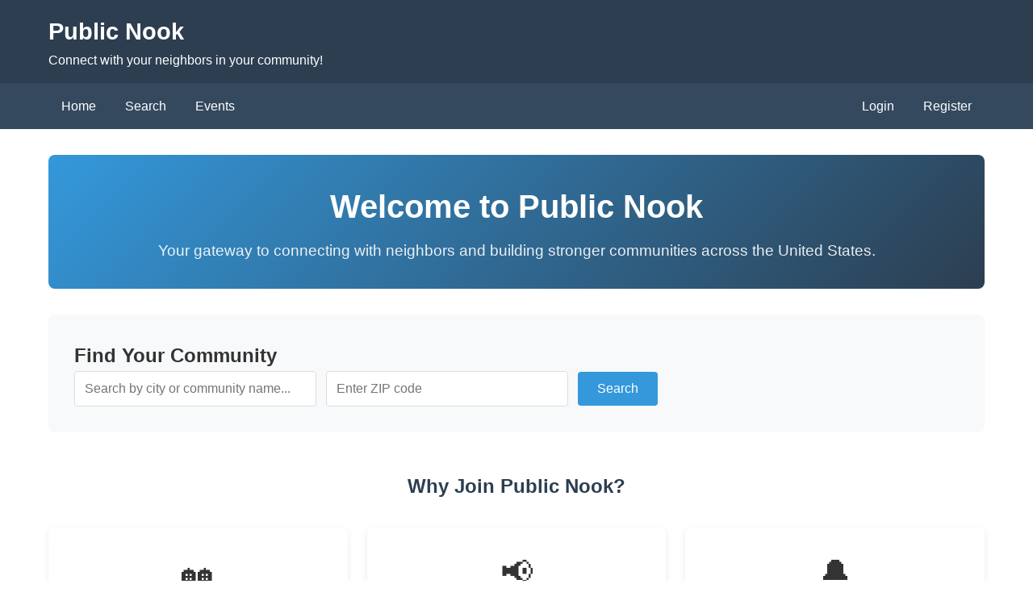

--- FILE ---
content_type: text/html; charset=UTF-8
request_url: https://publicnook.com/
body_size: 3632
content:
<!DOCTYPE html>
<html lang="en">
<head>
    <meta charset="UTF-8">
    <meta name="viewport" content="width=device-width, initial-scale=1.0">
    <title>Public Nook</title>
    <style>
        * { margin: 0; padding: 0; box-sizing: border-box; }
        body { font-family: -apple-system, BlinkMacSystemFont, 'Segoe UI', Arial, sans-serif; line-height: 1.6; color: #333; }
        .container { max-width: 1200px; margin: 0 auto; padding: 0 20px; }
        header { background: #2c3e50; color: white; padding: 1rem 0; }
        header h1 { font-size: 1.8rem; }
        nav { background: #34495e; padding: 0.5rem 0; }
        nav a { color: white; text-decoration: none; padding: 0.5rem 1rem; display: inline-block; }
        nav a:hover { background: #2c3e50; }
        main { padding: 2rem 0; min-height: 70vh; }
        .search-box { background: #f8f9fa; padding: 2rem; border-radius: 8px; margin-bottom: 2rem; }
        .search-box input, .search-box select { padding: 0.75rem; border: 1px solid #ddd; border-radius: 4px; font-size: 1rem; margin-right: 0.5rem; }
        .search-box input { width: 300px; }
        .search-box button { padding: 0.75rem 1.5rem; background: #3498db; color: white; border: none; border-radius: 4px; cursor: pointer; font-size: 1rem; }
        .search-box button:hover { background: #2980b9; }
        .grid { display: grid; grid-template-columns: repeat(auto-fill, minmax(300px, 1fr)); gap: 1.5rem; }
        .card { background: white; border: 1px solid #ddd; border-radius: 8px; padding: 1.5rem; }
        .card h3 { color: #2c3e50; margin-bottom: 0.5rem; }
        .card p { color: #666; margin-bottom: 0.5rem; }
        .card a { color: #3498db; text-decoration: none; }
        .card a:hover { text-decoration: underline; }
        .ad { background: #fff3cd; border-left: 4px solid #ffc107; padding: 1rem; margin: 1rem 0; }
        footer { background: #2c3e50; color: white; padding: 2rem 0; margin-top: 2rem; }
        footer .footer-links { margin-bottom: 1rem; }
        footer .footer-links a { color: #3498db; text-decoration: none; margin: 0 1rem; }
        footer .footer-links a:hover { text-decoration: underline; }
        footer .footer-content { border-top: 1px solid #34495e; padding-top: 1rem; margin-top: 1rem; color: #95a5a6; }
        .page-content { background: white; padding: 2rem; border-radius: 8px; box-shadow: 0 2px 4px rgba(0,0,0,0.1); }
        .page-content h2 { color: #2c3e50; margin-top: 1.5rem; margin-bottom: 0.5rem; }
        .page-content p { margin-bottom: 1rem; line-height: 1.8; }
    </style>
</head>
<body>
    <header>
        <div class="container">
            <h1>Public Nook</h1>
            <p>Connect with your neighbors in your community!</p>
        </div>
    </header>
    <nav>
        <div class="container" style="display: flex; justify-content: space-between; align-items: center;">
            <div class="nav-left">
                <a href="https://publicnook.com">Home</a>
                <a href="https://publicnook.com/search">Search</a>
                <a href="https://publicnook.com/events">Events</a>
                            </div>
            <div class="nav-right">
                                    <a href="https://publicnook.com/login">Login</a>
                    <a href="https://publicnook.com/register">Register</a>
                            </div>
        </div>
    </nav>
    <main>
        <div class="container">
            <div class="hero-section">
    <h1>Welcome to Public Nook</h1>
    <p class="hero-tagline">Your gateway to connecting with neighbors and building stronger communities across the United States.</p>
</div>

<div class="search-box">
    <h2>Find Your Community</h2>
    <form action="https://publicnook.com/search" method="GET">
        <input type="text" name="q" placeholder="Search by city or community name..." value="">
        <input type="text" name="zipcode" placeholder="Enter ZIP code" value="">
        <button type="submit">Search</button>
    </form>
</div>

<div class="features-section">
    <h2>Why Join Public Nook?</h2>
    <div class="features-grid">
        <div class="feature-card">
            <div class="feature-icon">🏘️</div>
            <h3>Connect with Neighbors</h3>
            <p>Meet and interact with people in your ZIP code. Build relationships with those who live around you.</p>
        </div>
        <div class="feature-card">
            <div class="feature-icon">📢</div>
            <h3>Community Updates</h3>
            <p>Stay informed about what's happening in your neighborhood. Share news, events, and lost & found posts.</p>
        </div>
        <div class="feature-card">
            <div class="feature-icon">🔔</div>
            <h3>Important Alerts</h3>
            <p>Receive urgent notifications from community admins about safety issues, emergencies, and important announcements.</p>
        </div>
        <div class="feature-card">
            <div class="feature-icon">📅</div>
            <h3>Local Events</h3>
            <p>Discover community events, block parties, HOA meetings, and neighborhood gatherings near you.</p>
        </div>
        <div class="feature-card">
            <div class="feature-icon">⭐</div>
            <h3>Vendor Recommendations</h3>
            <p>Find trusted local businesses recommended by your neighbors. Leave reviews and ratings.</p>
        </div>
        <div class="feature-card">
            <div class="feature-icon">🏠</div>
            <h3>HOA Information</h3>
            <p>Access your HOA details, contact information, monthly fees, and stay connected with your homeowners association.</p>
        </div>
    </div>
</div>

<div class="ads-section">
    <h2>Local Business Spotlight</h2>
    <div class="ads-grid">
                <div class="ad-card">
            <div class="ad-badge">Sponsored</div>
            <h3>20% Off First Service Call</h3>
            <p class="ad-vendor">City Plumbing Services</p>
            <p class="ad-content">New customers get 20% off their first service call. Call today!</p>
        </div>
            </div>
</div>

<h2>Communities by City</h2>
<p class="section-subtitle">We cover 68 major cities across the United States</p>
<div class="cities-grid">
        <span class="city-tag">
        Birmingham, AL
    </span>
        <span class="city-tag">
        Montgomery, AL
    </span>
        <span class="city-tag">
        Phoenix, AZ
    </span>
        <span class="city-tag">
        Tucson, AZ
    </span>
        <span class="city-tag">
        Mesa, AZ
    </span>
        <span class="city-tag">
        Scottsdale, AZ
    </span>
        <span class="city-tag">
        Los Angeles, CA
    </span>
        <span class="city-tag">
        San Diego, CA
    </span>
        <span class="city-tag">
        San Francisco, CA
    </span>
        <span class="city-tag">
        San Jose, CA
    </span>
        <span class="city-tag">
        Sacramento, CA
    </span>
        <span class="city-tag">
        Long Beach, CA
    </span>
        <span class="city-tag">
        Oakland, CA
    </span>
        <span class="city-tag">
        Denver, CO
    </span>
        <span class="city-tag">
        Colorado Springs, CO
    </span>
        <span class="city-tag">
        Aurora, CO
    </span>
        <span class="city-tag">
        Jacksonville, FL
    </span>
        <span class="city-tag">
        Miami, FL
    </span>
        <span class="city-tag">
        Tampa, FL
    </span>
        <span class="city-tag">
        Orlando, FL
    </span>
        <span class="city-tag">
        Fort Lauderdale, FL
    </span>
        <span class="city-tag">
        West Palm Beach, FL
    </span>
        <span class="city-tag">
        St. Petersburg, FL
    </span>
        <span class="city-tag">
        Atlanta, GA
    </span>
        <span class="city-tag">
        Savannah, GA
    </span>
        <span class="city-tag">
        Augusta, GA
    </span>
        <span class="city-tag">
        Chicago, IL
    </span>
        <span class="city-tag">
        Aurora, IL
    </span>
        <span class="city-tag">
        Naperville, IL
    </span>
        <span class="city-tag">
        Indianapolis, IN
    </span>
        <span class="city-tag">
        Fort Wayne, IN
    </span>
        <span class="city-tag">
        Boston, MA
    </span>
        <span class="city-tag">
        Cambridge, MA
    </span>
        <span class="city-tag">
        Worcester, MA
    </span>
        <span class="city-tag">
        Detroit, MI
    </span>
        <span class="city-tag">
        Grand Rapids, MI
    </span>
        <span class="city-tag">
        Las Vegas, NV
    </span>
        <span class="city-tag">
        Henderson, NV
    </span>
        <span class="city-tag">
        Reno, NV
    </span>
        <span class="city-tag">
        Newark, NJ
    </span>
        <span class="city-tag">
        Jersey City, NJ
    </span>
        <span class="city-tag">
        New York, NY
    </span>
        <span class="city-tag">
        Buffalo, NY
    </span>
        <span class="city-tag">
        Rochester, NY
    </span>
        <span class="city-tag">
        Charlotte, NC
    </span>
        <span class="city-tag">
        Raleigh, NC
    </span>
        <span class="city-tag">
        Durham, NC
    </span>
        <span class="city-tag">
        Columbus, OH
    </span>
        <span class="city-tag">
        Cleveland, OH
    </span>
        <span class="city-tag">
        Cincinnati, OH
    </span>
        <span class="city-tag">
        Portland, OR
    </span>
        <span class="city-tag">
        Salem, OR
    </span>
        <span class="city-tag">
        Philadelphia, PA
    </span>
        <span class="city-tag">
        Pittsburgh, PA
    </span>
        <span class="city-tag">
        Nashville, TN
    </span>
        <span class="city-tag">
        Memphis, TN
    </span>
        <span class="city-tag">
        Houston, TX
    </span>
        <span class="city-tag">
        San Antonio, TX
    </span>
        <span class="city-tag">
        Dallas, TX
    </span>
        <span class="city-tag">
        Fort Worth, TX
    </span>
        <span class="city-tag">
        Austin, TX
    </span>
        <span class="city-tag">
        El Paso, TX
    </span>
        <span class="city-tag">
        Virginia Beach, VA
    </span>
        <span class="city-tag">
        Norfolk, VA
    </span>
        <span class="city-tag">
        Richmond, VA
    </span>
        <span class="city-tag">
        Seattle, WA
    </span>
        <span class="city-tag">
        Tacoma, WA
    </span>
        <span class="city-tag">
        Spokane, WA
    </span>
    </div>

<h2>Featured Communities</h2>
<p class="section-subtitle">Explore neighborhoods and connect with your community</p>
<div class="grid">
        <div class="card community-card">
                <div class="community-image">
            <img src="/images/communities/phoenix.jpg" alt="Desert Ridge Community">
        </div>
                <div class="card-content">
            <h3>Desert Ridge Community</h3>
            <p class="location"><strong>Location:</strong> Phoenix, AZ 85001</p>
            <p class="description">Vibrant Phoenix community with desert views and modern amenities.</p>
            <p class="admin"><strong>Admin:</strong> John Admin</p>
            <a href="https://publicnook.com/community/desert-ridge-community" class="view-link">View Community →</a>
        </div>
    </div>
        <div class="card community-card">
                <div class="community-image">
            <img src="/images/communities/los-angeles.jpg" alt="Downtown LA Community">
        </div>
                <div class="card-content">
            <h3>Downtown LA Community</h3>
            <p class="location"><strong>Location:</strong> Los Angeles, CA 90001</p>
            <p class="description">A vibrant downtown Los Angeles community with diverse residents and local businesses.</p>
            <p class="admin"><strong>Admin:</strong> John Admin</p>
            <a href="https://publicnook.com/community/downtown-la-community" class="view-link">View Community →</a>
        </div>
    </div>
        <div class="card community-card">
                <div class="community-image">
            <img src="/images/communities/los-angeles.jpg" alt="Beverly Hills Neighborhood">
        </div>
                <div class="card-content">
            <h3>Beverly Hills Neighborhood</h3>
            <p class="location"><strong>Location:</strong> Los Angeles, CA 90210</p>
            <p class="description">Upscale Beverly Hills neighborhood known for luxury and great amenities.</p>
            <p class="admin"><strong>Admin:</strong> John Admin</p>
            <a href="https://publicnook.com/community/beverly-hills-neighborhood" class="view-link">View Community →</a>
        </div>
    </div>
        <div class="card community-card">
                <div class="community-image">
            <img src="/images/communities/san-diego.jpg" alt="Gaslamp Quarter Community">
        </div>
                <div class="card-content">
            <h3>Gaslamp Quarter Community</h3>
            <p class="location"><strong>Location:</strong> San Diego, CA 92101</p>
            <p class="description">Historic San Diego neighborhood with vibrant nightlife and coastal charm.</p>
            <p class="admin"><strong>Admin:</strong> John Admin</p>
            <a href="https://publicnook.com/community/gaslamp-quarter-community" class="view-link">View Community →</a>
        </div>
    </div>
        <div class="card community-card">
                <div class="community-image">
            <img src="/images/communities/san-francisco.jpg" alt="San Francisco Downtown">
        </div>
                <div class="card-content">
            <h3>San Francisco Downtown</h3>
            <p class="location"><strong>Location:</strong> San Francisco, CA 94102</p>
            <p class="description">Historic downtown San Francisco with tech startups and cultural attractions.</p>
            <p class="admin"><strong>Admin:</strong> John Admin</p>
            <a href="https://publicnook.com/community/san-francisco-downtown" class="view-link">View Community →</a>
        </div>
    </div>
        <div class="card community-card">
                <div class="community-image">
            <img src="/images/communities/jacksonville.jpg" alt="Riverside Community">
        </div>
                <div class="card-content">
            <h3>Riverside Community</h3>
            <p class="location"><strong>Location:</strong> Jacksonville, FL 32202</p>
            <p class="description">Jacksonville riverside community with beautiful waterfront views and parks.</p>
            <p class="admin"><strong>Admin:</strong> John Admin</p>
            <a href="https://publicnook.com/community/riverside-community" class="view-link">View Community →</a>
        </div>
    </div>
    </div>

<div class="cta-section">
    <h2>Ready to Get Started?</h2>
    <p>Join thousands of neighbors already connecting on Public Nook.</p>
    <div class="cta-buttons">
                <a href="https://publicnook.com/register" class="btn-primary">Create Your Account</a>
        <a href="https://publicnook.com/login" class="btn-secondary">Sign In</a>
            </div>
</div>

<style>
    .hero-section {
        text-align: center;
        padding: 2rem;
        background: linear-gradient(135deg, #3498db 0%, #2c3e50 100%);
        color: white;
        border-radius: 8px;
        margin-bottom: 2rem;
    }
    .hero-section h1 {
        font-size: 2.5rem;
        margin-bottom: 0.5rem;
    }
    .hero-tagline {
        font-size: 1.2rem;
        opacity: 0.9;
    }
    .features-section {
        margin: 3rem 0;
    }
    .features-section h2 {
        text-align: center;
        margin-bottom: 2rem;
        color: #2c3e50;
    }
    .features-grid {
        display: grid;
        grid-template-columns: repeat(auto-fit, minmax(280px, 1fr));
        gap: 1.5rem;
    }
    .feature-card {
        background: white;
        padding: 1.5rem;
        border-radius: 8px;
        text-align: center;
        box-shadow: 0 2px 8px rgba(0,0,0,0.08);
        transition: transform 0.2s, box-shadow 0.2s;
    }
    .feature-card:hover {
        transform: translateY(-4px);
        box-shadow: 0 4px 16px rgba(0,0,0,0.12);
    }
    .feature-icon {
        font-size: 2.5rem;
        margin-bottom: 1rem;
    }
    .feature-card h3 {
        color: #2c3e50;
        margin-bottom: 0.5rem;
    }
    .feature-card p {
        color: #666;
        font-size: 0.95rem;
    }
    .ads-section {
        margin: 3rem 0;
        padding: 2rem;
        background: #fff9e6;
        border-radius: 8px;
    }
    .ads-section h2 {
        text-align: center;
        margin-bottom: 1.5rem;
        color: #2c3e50;
    }
    .ads-grid {
        display: grid;
        grid-template-columns: repeat(auto-fit, minmax(280px, 1fr));
        gap: 1rem;
    }
    .ad-card {
        background: white;
        padding: 1.5rem;
        border-radius: 8px;
        border-left: 4px solid #f39c12;
        position: relative;
    }
    .ad-badge {
        position: absolute;
        top: 0.5rem;
        right: 0.5rem;
        background: #f39c12;
        color: white;
        font-size: 0.7rem;
        padding: 0.25rem 0.5rem;
        border-radius: 4px;
    }
    .ad-card h3 {
        color: #2c3e50;
        margin-bottom: 0.25rem;
    }
    .ad-vendor {
        color: #3498db;
        font-weight: 500;
        margin-bottom: 0.5rem;
    }
    .ad-content {
        color: #666;
        font-size: 0.9rem;
    }
    .section-subtitle {
        color: #666;
        margin-bottom: 1.5rem;
    }
    .cities-grid {
        display: flex;
        flex-wrap: wrap;
        gap: 0.5rem;
        margin-bottom: 3rem;
    }
    .city-tag {
        background: #e7f3ff;
        padding: 0.5rem 1rem;
        border-radius: 20px;
        color: #2c3e50;
        font-size: 0.9rem;
    }
    .community-card {
        overflow: hidden;
    }
    .community-image {
        width: calc(100% + 3rem);
        height: 180px;
        margin: -1.5rem -1.5rem 1rem -1.5rem;
        overflow: hidden;
    }
    .community-image img {
        width: 100%;
        height: 100%;
        object-fit: cover;
    }
    .card-content h3 {
        color: #2c3e50;
        margin-bottom: 0.5rem;
    }
    .location, .admin {
        font-size: 0.9rem;
        color: #666;
    }
    .description {
        color: #555;
        margin: 0.5rem 0;
    }
    .view-link {
        color: #3498db;
        text-decoration: none;
        font-weight: 500;
    }
    .view-link:hover {
        text-decoration: underline;
    }
    .cta-section {
        text-align: center;
        padding: 3rem 2rem;
        background: #f8f9fa;
        border-radius: 8px;
        margin: 3rem 0;
    }
    .cta-section h2 {
        color: #2c3e50;
        margin-bottom: 0.5rem;
    }
    .cta-section p {
        color: #666;
        margin-bottom: 1.5rem;
    }
    .cta-buttons {
        display: flex;
        gap: 1rem;
        justify-content: center;
        flex-wrap: wrap;
    }
    .btn-primary {
        background: #3498db;
        color: white;
        padding: 0.75rem 2rem;
        border-radius: 4px;
        text-decoration: none;
        font-weight: 500;
    }
    .btn-primary:hover {
        background: #2980b9;
    }
    .btn-secondary {
        background: white;
        color: #3498db;
        padding: 0.75rem 2rem;
        border-radius: 4px;
        text-decoration: none;
        font-weight: 500;
        border: 2px solid #3498db;
    }
    .btn-secondary:hover {
        background: #e7f3ff;
    }
</style>
        </div>
    </main>
    <footer>
        <div class="container">
            <div class="footer-links">
                <a href="https://publicnook.com">Home</a>
                <a href="https://publicnook.com/search">Search Communities</a>
                <a href="https://publicnook.com/terms">Terms of Service</a>
                <a href="https://publicnook.com/privacy">Privacy Policy</a>
            </div>
            <div class="footer-content">
                <p>&copy; 2025 Public Nook. All rights reserved.</p>
                <p style="font-size: 0.9rem;">Connecting neighbors and communities across the United States</p>
                <p style="font-size: 0.85rem; margin-top: 0.5rem;">Created By Reboot Computer Services inc.</p>
            </div>
        </div>
    </footer>
</body>
</html>
